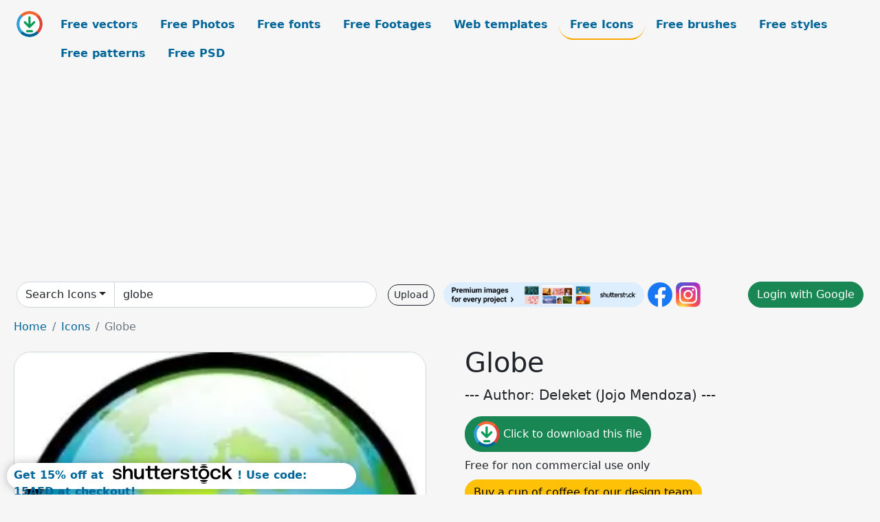

--- FILE ---
content_type: text/html; charset=UTF-8
request_url: https://all-free-download.com/free-icon/download/globe_100011.html
body_size: 8864
content:
<!doctype html>
<html lang="en">
  <head>
    <meta charset="utf-8">
    <meta name="viewport" content="width=device-width, initial-scale=1">
    <meta name="author" content="AFD">
    <meta name="generator" content="AFD">
    <meta name="robots" content="index, follow">    <title>Globe Icons in .svg .png .ai .eps format free and easy download unlimit id:100011</title>
    <meta name="description" content="Icons Globe in .svg .png .ai .eps format ✓ Premium quality ✓ Free for commercial use ✓ Free and easy download ✓ unlimit  id:100011" >
    <meta name="google-site-verification" content="h8aKWdWajcitX904DxqOxb4-wcNRYncVmMmcjRRXVkE" />
    <meta name="domain" content="all-free-download.com" >

    <!-- Bootstrap core CSS -->
    <link href="https://cdn.jsdelivr.net/npm/bootstrap@5.0.2/dist/css/bootstrap.min.css" rel="stylesheet" integrity="sha384-EVSTQN3/azprG1Anm3QDgpJLIm9Nao0Yz1ztcQTwFspd3yD65VohhpuuCOmLASjC" crossorigin="anonymous">


    <link href="/libs/all.css?a=88888" rel="stylesheet" >
    <link href="/libs/social-share/sharetastic.css" rel="stylesheet">

        <!-- Favicons -->

    <link rel="apple-touch-icon" sizes="180x180" href="/apple-touch-icon.png">
    <link rel="icon" type="image/png" sizes="32x32" href="/favicon-32x32.png">
    <link rel="icon" type="image/png" sizes="16x16" href="/favicon-16x16.png">
    <link rel="manifest" href="/site.webmanifest">


    <meta property="fb:app_id"          content="1091511124955362" /> 
    <meta property="og:url"           content="https://all-free-download.com/free-icon/download/globe_100011.html" />
    <meta property="og:type"          content="website" />
    <meta property="og:title"         content="Globe Icons in .svg .png .ai .eps format free and easy download unlimit id:100011" />
    <meta property="og:description"   content="Icons Globe in .svg .png .ai .eps format ✓ Premium quality ✓ Free for commercial use ✓ Free and easy download ✓ unlimit  id:100011" />
    <meta property="og:image" content="https://images.all-free-download.com/images/graphicwebp/globe_100011.webp" />
<meta property="og:image"         content="https://images.all-free-download.com/images/thumb/earth_globe_522.webp" />
<meta property="og:image"         content="https://images.all-free-download.com/images/thumb/arrow_on_globe_earth_4036.webp" />
<meta property="og:image"         content="https://images.all-free-download.com/images/thumb/green_globe_print_597.webp" />
<meta property="og:image"         content="https://images.all-free-download.com/images/thumb/green_globe_614.webp" />
<meta property="og:image"         content="https://images.all-free-download.com/images/thumb/globe_100300.webp" />
<meta property="og:image"         content="https://images.all-free-download.com/images/thumb/globe_earth_4081.webp" />
<meta property="og:image"         content="https://images.all-free-download.com/images/thumb/globe_icons_icons_pack_120849.webp" />
<meta property="og:image"         content="https://images.all-free-download.com/images/thumb/globe_europe_sign_icon_flat_contrast_black_white_isolation_sketch_6923310.webp" />
<meta property="og:image"         content="https://images.all-free-download.com/images/thumb/search_globe_98407.webp" />
<meta property="og:image"         content="https://images.all-free-download.com/images/thumb/green_globe_at_sign__576.webp" />
<meta property="og:image"         content="https://images.all-free-download.com/images/thumb/globe_download_98375.webp" />
<meta property="og:image"         content="https://images.all-free-download.com/images/thumb/globe_40757.webp" />
<meta property="og:image"         content="https://images.all-free-download.com/images/thumb/system_globe_99762.webp" />
<meta property="og:image"         content="https://images.all-free-download.com/images/thumb/globe_asia_sign_icon_flat_contrast_black_white_sketch_circle_isolation_6923311.webp" />
<meta property="og:image"         content="https://images.all-free-download.com/images/thumb/globe_earth_4164.webp" />
<meta property="og:image"         content="https://images.all-free-download.com/images/thumb/green_globe_recycle_bin_610.webp" />
<meta property="og:image"         content="https://images.all-free-download.com/images/thumb/globe_earth_4082.webp" />
<meta property="og:image"         content="https://images.all-free-download.com/images/thumb/green_globe_backward_587.webp" />
<meta property="og:image"         content="https://images.all-free-download.com/images/thumb/globe_connected_37131.webp" />
<meta property="og:image"         content="https://images.all-free-download.com/images/thumb/green_globe_forward_to_end_588.webp" />
<meta property="og:image"         content="https://images.all-free-download.com/images/thumb/green_globe_home_574.webp" />
<meta property="og:image"         content="https://images.all-free-download.com/images/thumb/green_globe_setting_609.webp" />
<meta property="og:image"         content="https://images.all-free-download.com/images/thumb/globe_101743.webp" />
<meta property="og:image"         content="https://images.all-free-download.com/images/thumb/globe_warning_98377.webp" />
<meta property="og:image"         content="https://images.all-free-download.com/images/thumb/xmas_snow_globe_90074.webp" />
<meta property="og:image"         content="https://images.all-free-download.com/images/thumb/globe_disconnect_37132.webp" />
<meta property="og:image"         content="https://images.all-free-download.com/images/thumb/folder_folder_garbage_globe_101908.webp" />
<meta property="og:image"         content="https://images.all-free-download.com/images/thumb/globe_91573.webp" />
<meta property="og:image"         content="https://images.all-free-download.com/images/thumb/globe_37299.webp" />
<meta property="og:image"         content="https://images.all-free-download.com/images/thumb/green_globe_triangle_594.webp" />
<meta property="og:image"         content="https://images.all-free-download.com/images/thumb/green_globe_heart_573.webp" />
<meta property="og:image"         content="https://images.all-free-download.com/images/thumb/green_globe_hand_572.webp" />
<meta property="og:image"         content="https://images.all-free-download.com/images/thumb/globe_earch_112.webp" />
<meta property="og:image"         content="https://images.all-free-download.com/images/thumb/globe_sign_icon_flat_silhouette_sketch_6919577.webp" />
<meta property="og:image"         content="https://images.all-free-download.com/images/thumb/green_globe_next_590.webp" />
<meta property="og:image"         content="https://images.all-free-download.com/images/thumb/green_globe_left_arrow_617.webp" />
<meta property="og:image"         content="https://images.all-free-download.com/images/thumb/globe_earth_4148.webp" />
<meta property="og:image"         content="https://images.all-free-download.com/images/thumb/green_globe_font_608.webp" />
    <script type="text/javascript">
      var page = "home";  
      var donate_email = 'H4sIAAAAAAAAAytIrMxNzStxSCqtLE7NyUkvSizIyEzWS87PBQAOXTfVGgAAAA==';
      var show_ads = true;
      var auto_paging = true;
    </script>

    <!-- Global site tag (gtag.js) - Google Analytics -->
    <script async src="https://www.googletagmanager.com/gtag/js?id=G-CGLHFKPST0"></script>
    <script>
      window.dataLayer = window.dataLayer || [];
      function gtag(){dataLayer.push(arguments);}
      gtag('js', new Date());

      gtag('config', 'G-CGLHFKPST0');
    </script>

  <!-- Google Tag Manager -->
  <script>(function(w,d,s,l,i){w[l]=w[l]||[];w[l].push({'gtm.start':
  new Date().getTime(),event:'gtm.js'});var f=d.getElementsByTagName(s)[0],
  j=d.createElement(s),dl=l!='dataLayer'?'&l='+l:'';j.async=true;j.src=
  'https://www.googletagmanager.com/gtm.js?id='+i+dl;f.parentNode.insertBefore(j,f);
  })(window,document,'script','dataLayer','GTM-NHTH87G');</script>
  <!-- End Google Tag Manager -->

<script
  src="https://code.jquery.com/jquery-3.7.1.min.js"
  integrity="sha256-/JqT3SQfawRcv/BIHPThkBvs0OEvtFFmqPF/lYI/Cxo="
  crossorigin="anonymous"></script>
  </head>
  <body>

  <header class="py-3 container-fluid">

    <div class="container-fluid mb-3 nav-flex" s>
      <a href="/" style="min-width:48px">
       <img src="/images/logo.svg" alt="all-free-download.com" title="all-free-download.com" width="38" height="38" class="rounded-circle">
      </a>         
  
      <div >
        <ul class="nav">
          <li class="nav-item"><a class="nav-link  " k="free-vector" href="/free-vectors/">Free vectors</a></li>
          <li class="nav-item"><a class="nav-link " k="free-photos" href="/free-photos/">Free Photos</a></li>
          <li class="nav-item"><a class="nav-link " k="font" href="/font/">Free fonts</a></li>
          <li class="nav-item"><a class="nav-link " k="free-footage" href="/free-footage/">Free Footages</a></li>
          <li class="nav-item"><a class="nav-link " k="free-website-templates" href="/free-website-templates/">Web templates</a></li>
          <li class="nav-item"><a class="nav-link nav-active" k="free-icon" href="/free-icon/">Free Icons</a></li>
          <li class="nav-item"><a class="nav-link " k="photoshop-brushes" href="/photoshop-brushes/">Free brushes</a></li>
          <li class="nav-item"><a class="nav-link " k="photoshop-styles" href="/photoshop-styles/">Free styles</a></li>
          <li class="nav-item"><a class="nav-link " k="photoshop-patterns" href="/photoshop-patterns/">Free patterns</a></li>
          <li class="nav-item"><a class="nav-link " k="free-psd" href="/free-psd/">Free PSD</a></li>
        </ul>
      </div>

  

    </div>


    <div class="container-fluid d-grid gap-3 align-items-center" style="grid-template-columns:2fr;">
      <div class="d-flex align-items-center">
        <form class="w-100 me-3" id='search-form' action="/">
          <input type="hidden" id= "a" name="a" value="G">
          <input type="hidden" id="k" name="k" value="free-icon">
          <div class="input-group"  id="search_box">
            <a  id='search-category' href="/free-icon/" class="btn btn-outline-dark dropdown-toggle" style="border-color: #ced4da; background-color: white;"  >Search Icons</a>            
            <input type="search" autocomplete="off" qqq="globe" name="q" id="q" value="globe" class="form-control" placeholder="Search... ">
            <div id="header-suggestion"  style="border-radius: 0px 0px 25px 25px;" class="search-suggestion-box bg-white" >
              <div class="d-grid " style="grid-template-columns:1fr; ">

              <div id="search-suggestion" >                
                <a class="m-1  btn-sm btn btn-outline-dark" k="free-vector" href="/free-vector-design-service/">Request a design</a>


              </div>
              </div>
            </div>
          </div>
        </form>
        
        <div class="w-100 d-none d-lg-block d-xl-block d-xxl-block "><a class="btn btn-outline-dark btn-sm me-2" href="/upload/">Upload</a><!--<a target="_blank" rel="noreferrer" href="https://shutterstock.7eer.net/WGr5J"><img height="36px" alt="shuterstock ads" width="292" style="border-radius:25px" src="https://all-free-download.com/images/shutterstockbanner/25off770x90.png"></a>-->
<a target="_blank" rel="noreferrer" href="https://shutterstock.7eer.net/WGr5J"><img height="36px" alt="shuterstock ads" width="292" style="border-radius:25px" src="https://all-free-download.com/images/shutterstockbanner/728x90free10images.png"></a>

<a target="_blank"  rel="noreferrer" href="https://www.facebook.com/allfreedownload" ><img height="36px" width="36px" alt="facebook logo" src="/images/facebook_Logo.png"></a> 
<a target="_blank"  rel="noreferrer" href="https://www.instagram.com/all_free_download_com/" ><img height="36px" alt="instagram logo" width="36px" src="/images/Instagram_logo.svg"></a> 



</div>

        <div class="flex-shrink-0 dropdown d-none d-md-block ">
        

        		<a href="/?a=LI&li=GG" ><span class="btn btn-success btn-xs" ><i class="fa fa-google"></i>Login with Google</a></span>

        
          </ul>
        </div>
        

      </div>
    </div>

  </header>

  <div class="container-fluid pb-3">






  <nav aria-label="breadcrumb" style="margin-left:8px;">
    <ol class="breadcrumb">
      <li class="breadcrumb-item"><a href="/">Home</a></li>
      <li class="breadcrumb-item"><a href="/free-icon/">Icons</a></li>
      <li class="breadcrumb-item active" aria-current="page">Globe</li>
    </ol>
  </nav>

  <div class="detail-graphic-container">
    <div  class="detail-graphic-left me-5" >
  
      
      <img class="img-fluid graphic-image m-2"  width="600px"  height="600px"   alt="Globe " src="https://images.all-free-download.com/images/graphicwebp/globe_100011.webp" >
      
      
    </div>
    <div class="detail-graphic-right" >
      
        <h1>Globe</h1>
        <blockquote class="blockquote">
        <p>--- Author: Deleket (Jojo Mendoza) ---</p>
        </blockquote>
        

       <div class="mt-2 mb-2"><a rel="nofollow" buyurl="" graphic_id="100011" imgsrc="https://images.all-free-download.com/images/graphicwebp/globe_100011.webp"  title="click to download this file" class="btn btn-success download-button" href="/?a=G&g=DL&id=100011" ><img src="/images/download.svg" alt="download button" width="38" height="38" class="rounded-circle"> Click to download this file</a></div>

       <div></div>
       <div>Free for non commercial use only</div>
  
        
        <div class=""><a href="/donate.php?email=H4sIAAAAAAAAAytIrMxNzStxSCqtLE7NyUkvSizIyEzWS87PBQAOXTfVGgAAAA==" class="btn btn-warning mb-2 mt-2">Buy a cup of coffee for our design team</a></div>

        

        <div>
          <h2>Tags</h2>
          <a class="btn btn-danger btn-sm mb-1" style="border-radius: 25px;" href="/free-icon/scrap.html"><span>scrap</span></a> <a class="btn btn-primary btn-sm mb-1" style="border-radius: 25px;" href="/free-icon/earth.html"><span>earth</span></a> <a class="btn btn-info btn-sm mb-1" style="border-radius: 25px;" href="/free-icon/globe.html"><span>globe</span></a> <a class="btn btn-warning btn-sm mb-1" style="border-radius: 25px;" href="/free-icon/world.html"><span>world</span></a> <a class="btn btn-success btn-sm mb-1" style="border-radius: 25px;" href="/free-icon/internet.html"><span>internet</span></a> <a class="btn btn-danger btn-sm mb-1" style="border-radius: 25px;" href="/free-icon/network.html"><span>network</span></a>         </div>


    </div>
  </div>

  


<div >
<div class="grid-item" >
<div style="border-radius: 25px;">
<script async src="//pagead2.googlesyndication.com/pagead/js/adsbygoogle.js"></script>
<!-- graphic_detail -->
<ins class="adsbygoogle"
     style="display:block"
     data-ad-client="ca-pub-5123098183322891"
     data-ad-slot="1188044160"
     data-ad-format="auto"></ins>
<script>
(adsbygoogle = window.adsbygoogle || []).push({});
</script>
</div>
</div>
</div>

<h2 style="margin: 8px;">Related icons files</h2>




<div id="related-graphic">
         
            <a title="Earth globe" href="/free-icon/download/earth_globe_522.html">
                <img w="452" h="452" widht="300" height="300"   alt="Earth globe" src="https://images.all-free-download.com/images/thumb/earth_globe_522.webp" >
                <div class="jg-caption">Earth globe</div>
            </a>
               
            <a title="Arrow on globe earth" href="/free-icon/download/arrow_on_globe_earth_4036.html">
                <img w="228" h="237" widht="289" height="300"   alt="Arrow on globe earth" src="https://images.all-free-download.com/images/thumb/arrow_on_globe_earth_4036.webp" >
                <div class="jg-caption">Arrow on globe earth</div>
            </a>
               
            <a title="Green globe print" href="/free-icon/download/green_globe_print_597.html">
                <img w="226" h="226" widht="300" height="300"   alt="Green globe print" src="https://images.all-free-download.com/images/thumb/green_globe_print_597.webp" >
                <div class="jg-caption">Green globe print</div>
            </a>
               
            <a title="Green globe" href="/free-icon/download/green_globe_614.html">
                <img w="226" h="226" widht="300" height="300"   alt="Green globe" src="https://images.all-free-download.com/images/thumb/green_globe_614.webp" >
                <div class="jg-caption">Green globe</div>
            </a>
               
            <a title="Globe" href="/free-icon/download/globe_100300.html">
                <img w="244" h="253" widht="289" height="300"   alt="Globe" src="https://images.all-free-download.com/images/thumb/globe_100300.webp" >
                <div class="jg-caption">Globe</div>
            </a>
               
            <a title="Globe earth" href="/free-icon/download/globe_earth_4081.html">
                <img w="233" h="256" widht="273" height="300"   alt="Globe earth" src="https://images.all-free-download.com/images/thumb/globe_earth_4081.webp" >
                <div class="jg-caption">Globe earth</div>
            </a>
               
            <a title="Globe Icons icons pack" href="/free-icon/download/globe_icons_icons_pack_120849.html">
                <img w="425" h="131" widht="973" height="300"   alt="Globe Icons icons pack" src="https://images.all-free-download.com/images/thumb/globe_icons_icons_pack_120849.webp" >
                <div class="jg-caption">Globe Icons icons pack</div>
            </a>
               
            <a title="globe europe sign icon flat contrast black white isolation sketch" href="/free-icon/download/globe_europe_sign_icon_flat_contrast_black_white_isolation_sketch_6923310.html">
                <img w="1917" h="1920" widht="300" height="300"   alt="globe europe sign icon flat contrast black white isolation sketch" src="https://images.all-free-download.com/images/thumb/globe_europe_sign_icon_flat_contrast_black_white_isolation_sketch_6923310.webp" >
                <div class="jg-caption">globe europe sign icon flat contrast black white isolation sketch</div>
            </a>
               
            <a title="Search Globe" href="/free-icon/download/search_globe_98407.html">
                <img w="252" h="251" widht="301" height="300"   alt="Search Globe" src="https://images.all-free-download.com/images/thumb/search_globe_98407.webp" >
                <div class="jg-caption">Search Globe</div>
            </a>
               
            <a title="Green globe at sign @" href="/free-icon/download/green_globe_at_sign__576.html">
                <img w="226" h="226" widht="300" height="300"   alt="Green globe at sign @" src="https://images.all-free-download.com/images/thumb/green_globe_at_sign__576.webp" >
                <div class="jg-caption">Green globe at sign @</div>
            </a>
               
            <a title="Globe Download" href="/free-icon/download/globe_download_98375.html">
                <img w="249" h="251" widht="298" height="300"   alt="Globe Download" src="https://images.all-free-download.com/images/thumb/globe_download_98375.webp" >
                <div class="jg-caption">Globe Download</div>
            </a>
               
            <a title="Globe" href="/free-icon/download/globe_40757.html">
                <img w="300" h="300" widht="300" height="300"   alt="Globe" src="https://images.all-free-download.com/images/thumb/globe_40757.webp" >
                <div class="jg-caption">Globe</div>
            </a>
               
            <a title="System Globe" href="/free-icon/download/system_globe_99762.html">
                <img w="250" h="241" widht="311" height="300"   alt="System Globe" src="https://images.all-free-download.com/images/thumb/system_globe_99762.webp" >
                <div class="jg-caption">System Globe</div>
            </a>
               
            <a title="globe asia sign icon flat contrast black white sketch circle isolation" href="/free-icon/download/globe_asia_sign_icon_flat_contrast_black_white_sketch_circle_isolation_6923311.html">
                <img w="1913" h="1920" widht="299" height="300"   alt="globe asia sign icon flat contrast black white sketch circle isolation" src="https://images.all-free-download.com/images/thumb/globe_asia_sign_icon_flat_contrast_black_white_sketch_circle_isolation_6923311.webp" >
                <div class="jg-caption">globe asia sign icon flat contrast black white sketch circle isolation</div>
            </a>
               
            <a title="Globe earth" href="/free-icon/download/globe_earth_4164.html">
                <img w="196" h="193" widht="305" height="300"   alt="Globe earth" src="https://images.all-free-download.com/images/thumb/globe_earth_4164.webp" >
                <div class="jg-caption">Globe earth</div>
            </a>
               
            <a title="Green globe recycle bin" href="/free-icon/download/green_globe_recycle_bin_610.html">
                <img w="226" h="226" widht="300" height="300"   alt="Green globe recycle bin" src="https://images.all-free-download.com/images/thumb/green_globe_recycle_bin_610.webp" >
                <div class="jg-caption">Green globe recycle bin</div>
            </a>
               
            <a title="Globe earth" href="/free-icon/download/globe_earth_4082.html">
                <img w="231" h="254" widht="273" height="300"   alt="Globe earth" src="https://images.all-free-download.com/images/thumb/globe_earth_4082.webp" >
                <div class="jg-caption">Globe earth</div>
            </a>
               
            <a title="Green globe backward " href="/free-icon/download/green_globe_backward_587.html">
                <img w="226" h="226" widht="300" height="300"   alt="Green globe backward " src="https://images.all-free-download.com/images/thumb/green_globe_backward_587.webp" >
                <div class="jg-caption">Green globe backward </div>
            </a>
               
            <a title="Globe Connected" href="/free-icon/download/globe_connected_37131.html">
                <img w="228" h="241" widht="284" height="300"   alt="Globe Connected" src="https://images.all-free-download.com/images/thumb/globe_connected_37131.webp" >
                <div class="jg-caption">Globe Connected</div>
            </a>
               
            <a title="Green globe forward to end" href="/free-icon/download/green_globe_forward_to_end_588.html">
                <img w="226" h="226" widht="300" height="300"   alt="Green globe forward to end" src="https://images.all-free-download.com/images/thumb/green_globe_forward_to_end_588.webp" >
                <div class="jg-caption">Green globe forward to end</div>
            </a>
               
            <a title="Green globe home" href="/free-icon/download/green_globe_home_574.html">
                <img w="226" h="226" widht="300" height="300"   alt="Green globe home" src="https://images.all-free-download.com/images/thumb/green_globe_home_574.webp" >
                <div class="jg-caption">Green globe home</div>
            </a>
               
            <a title="Green globe setting" href="/free-icon/download/green_globe_setting_609.html">
                <img w="226" h="226" widht="300" height="300"   alt="Green globe setting" src="https://images.all-free-download.com/images/thumb/green_globe_setting_609.webp" >
                <div class="jg-caption">Green globe setting</div>
            </a>
               
            <a title="Globe" href="/free-icon/download/globe_101743.html">
                <img w="256" h="255" widht="301" height="300"   alt="Globe" src="https://images.all-free-download.com/images/thumb/globe_101743.webp" >
                <div class="jg-caption">Globe</div>
            </a>
               
            <a title="Globe Warning" href="/free-icon/download/globe_warning_98377.html">
                <img w="249" h="251" widht="298" height="300"   alt="Globe Warning" src="https://images.all-free-download.com/images/thumb/globe_warning_98377.webp" >
                <div class="jg-caption">Globe Warning</div>
            </a>
               
            <a title="Xmas Snow Globe" href="/free-icon/download/xmas_snow_globe_90074.html">
                <img w="229" h="250" widht="275" height="300"   alt="Xmas Snow Globe" src="https://images.all-free-download.com/images/thumb/xmas_snow_globe_90074.webp" >
                <div class="jg-caption">Xmas Snow Globe</div>
            </a>
               
            <a title="Globe Disconnect" href="/free-icon/download/globe_disconnect_37132.html">
                <img w="226" h="239" widht="284" height="300"   alt="Globe Disconnect" src="https://images.all-free-download.com/images/thumb/globe_disconnect_37132.webp" >
                <div class="jg-caption">Globe Disconnect</div>
            </a>
               
            <a title="Folder Folder Garbage Globe" href="/free-icon/download/folder_folder_garbage_globe_101908.html">
                <img w="250" h="233" widht="322" height="300"   alt="Folder Folder Garbage Globe" src="https://images.all-free-download.com/images/thumb/folder_folder_garbage_globe_101908.webp" >
                <div class="jg-caption">Folder Folder Garbage Globe</div>
            </a>
               
            <a title="Globe" href="/free-icon/download/globe_91573.html">
                <img w="244" h="255" widht="287" height="300"   alt="Globe" src="https://images.all-free-download.com/images/thumb/globe_91573.webp" >
                <div class="jg-caption">Globe</div>
            </a>
               
            <a title="Globe" href="/free-icon/download/globe_37299.html">
                <img w="247" h="220" widht="337" height="300"   alt="Globe" src="https://images.all-free-download.com/images/thumb/globe_37299.webp" >
                <div class="jg-caption">Globe</div>
            </a>
               
            <a title="Green globe triangle" href="/free-icon/download/green_globe_triangle_594.html">
                <img w="226" h="226" widht="300" height="300"   alt="Green globe triangle" src="https://images.all-free-download.com/images/thumb/green_globe_triangle_594.webp" >
                <div class="jg-caption">Green globe triangle</div>
            </a>
               
            <a title="Green globe heart" href="/free-icon/download/green_globe_heart_573.html">
                <img w="226" h="226" widht="300" height="300"   alt="Green globe heart" src="https://images.all-free-download.com/images/thumb/green_globe_heart_573.webp" >
                <div class="jg-caption">Green globe heart</div>
            </a>
               
            <a title="Green globe hand" href="/free-icon/download/green_globe_hand_572.html">
                <img w="226" h="226" widht="300" height="300"   alt="Green globe hand" src="https://images.all-free-download.com/images/thumb/green_globe_hand_572.webp" >
                <div class="jg-caption">Green globe hand</div>
            </a>
               
            <a title="Globe earch" href="/free-icon/download/globe_earch_112.html">
                <img w="245" h="245" widht="300" height="300"   alt="Globe earch" src="https://images.all-free-download.com/images/thumb/globe_earch_112.webp" >
                <div class="jg-caption">Globe earch</div>
            </a>
               
            <a title="globe sign icon flat silhouette sketch" href="/free-icon/download/globe_sign_icon_flat_silhouette_sketch_6919577.html">
                <img w="1024" h="1024" widht="300" height="300"   alt="globe sign icon flat silhouette sketch" src="https://images.all-free-download.com/images/thumb/globe_sign_icon_flat_silhouette_sketch_6919577.webp" >
                <div class="jg-caption">globe sign icon flat silhouette sketch</div>
            </a>
               
            <a title="Green globe next" href="/free-icon/download/green_globe_next_590.html">
                <img w="226" h="226" widht="300" height="300"   alt="Green globe next" src="https://images.all-free-download.com/images/thumb/green_globe_next_590.webp" >
                <div class="jg-caption">Green globe next</div>
            </a>
               
            <a title="Green globe left arrow" href="/free-icon/download/green_globe_left_arrow_617.html">
                <img w="234" h="242" widht="290" height="300"   alt="Green globe left arrow" src="https://images.all-free-download.com/images/thumb/green_globe_left_arrow_617.webp" >
                <div class="jg-caption">Green globe left arrow</div>
            </a>
               
            <a title="Globe earth" href="/free-icon/download/globe_earth_4148.html">
                <img w="212" h="233" widht="273" height="300"   alt="Globe earth" src="https://images.all-free-download.com/images/thumb/globe_earth_4148.webp" >
                <div class="jg-caption">Globe earth</div>
            </a>
               
            <a title="Green globe font" href="/free-icon/download/green_globe_font_608.html">
                <img w="226" h="226" widht="300" height="300"   alt="Green globe font" src="https://images.all-free-download.com/images/thumb/green_globe_font_608.webp" >
                <div class="jg-caption">Green globe font</div>
            </a>
          <!-- other items here -->
</div>

<script src="/libs/justifiedGallery.min/jquery.justifiedGallery.min.js" ></script>
<link rel="stylesheet" href="/libs/justifiedGallery.min/justifiedGallery.min.css" />

<script type="text/javascript">
$(document).ready(function() {
 
  $('#related-graphic').justifiedGallery({
      rowHeight : 188,
      lastRow : 'hide',
      margins : 3
  });

});
</script>



<div>
  <h2>Related search</h2>
  <a class="btn btn-primary btn-sm mb-1" style="border-radius: 25px;" href="/free-icon/globe.html"><span>globe</span></a> <a class="btn btn-info btn-sm mb-1" style="border-radius: 25px;" href="/free-icon/green-globe-left-arrow.html"><span>green globe left arrow</span></a> <a class="btn btn-warning btn-sm mb-1" style="border-radius: 25px;" href="/free-icon/globe-arrow.html"><span>globe arrow</span></a> <a class="btn btn-success btn-sm mb-1" style="border-radius: 25px;" href="/free-icon/globe-red.html"><span>globe red</span></a> <a class="btn btn-danger btn-sm mb-1" style="border-radius: 25px;" href="/free-icon/blue-globe.html"><span>blue globe</span></a> <a class="btn btn-primary btn-sm mb-1" style="border-radius: 25px;" href="/free-icon/green-globe-zoom.html"><span>green globe zoom</span></a> <a class="btn btn-info btn-sm mb-1" style="border-radius: 25px;" href="/free-icon/arrow-globe.html"><span>arrow globe</span></a> <a class="btn btn-warning btn-sm mb-1" style="border-radius: 25px;" href="/free-icon/globe-left-arrow.html"><span>globe left arrow</span></a> <a class="btn btn-success btn-sm mb-1" style="border-radius: 25px;" href="/free-icon/green-globe-arrow.html"><span>green globe arrow</span></a> <a class="btn btn-danger btn-sm mb-1" style="border-radius: 25px;" href="/free-icon/globe-earth.html"><span>globe earth</span></a> <a class="btn btn-primary btn-sm mb-1" style="border-radius: 25px;" href="/free-icon/earth-globe-arrow.html"><span>earth globe arrow</span></a> <a class="btn btn-info btn-sm mb-1" style="border-radius: 25px;" href="/free-icon/globe-recycle.html"><span>globe recycle</span></a> <a class="btn btn-warning btn-sm mb-1" style="border-radius: 25px;" href="/free-icon/silver-globe.html"><span>silver globe</span></a> <a class="btn btn-success btn-sm mb-1" style="border-radius: 25px;" href="/free-icon/globe-information.html"><span>globe information</span></a> <a class="btn btn-danger btn-sm mb-1" style="border-radius: 25px;" href="/free-icon/globe-with-arround.html"><span>globe with arround</span></a> <a class="btn btn-primary btn-sm mb-1" style="border-radius: 25px;" href="/free-icon/globe-x.html"><span>globe x</span></a> <a class="btn btn-info btn-sm mb-1" style="border-radius: 25px;" href="/free-icon/red-earth-globe.html"><span>red earth globe</span></a> <a class="btn btn-warning btn-sm mb-1" style="border-radius: 25px;" href="/free-icon/globe-folder.html"><span>globe folder</span></a> <a class="btn btn-success btn-sm mb-1" style="border-radius: 25px;" href="/free-icon/hand-globe.html"><span>hand globe</span></a> <a class="btn btn-danger btn-sm mb-1" style="border-radius: 25px;" href="/free-icon/green-globe-return.html"><span>green globe return</span></a> <a class="btn btn-primary btn-sm mb-1" style="border-radius: 25px;" href="/free-icon/green-globe-home.html"><span>green globe home</span></a> <a class="btn btn-info btn-sm mb-1" style="border-radius: 25px;" href="/free-icon/green-globe-turn.html"><span>green globe turn</span></a> <a class="btn btn-warning btn-sm mb-1" style="border-radius: 25px;" href="/free-icon/globe-triangle.html"><span>globe triangle</span></a> <a class="btn btn-success btn-sm mb-1" style="border-radius: 25px;" href="/free-icon/green-globe-shutdown.html"><span>green globe shutdown</span></a> <a class="btn btn-danger btn-sm mb-1" style="border-radius: 25px;" href="/free-icon/money-globe.html"><span>money globe</span></a> <a class="btn btn-primary btn-sm mb-1" style="border-radius: 25px;" href="/free-icon/green-globe-back.html"><span>green globe back</span></a> <a class="btn btn-info btn-sm mb-1" style="border-radius: 25px;" href="/free-icon/green-globe-email.html"><span>green globe email</span></a> <a class="btn btn-warning btn-sm mb-1" style="border-radius: 25px;" href="/free-icon/blue-globe-icon.html"><span>blue globe icon</span></a> <a class="btn btn-success btn-sm mb-1" style="border-radius: 25px;" href="/free-icon/globe-blue.html"><span>globe blue</span></a> <a class="btn btn-danger btn-sm mb-1" style="border-radius: 25px;" href="/free-icon/earth-on-globe.html"><span>earth on globe</span></a> <a class="btn btn-primary btn-sm mb-1" style="border-radius: 25px;" href="/free-icon/red-heart-and-earth-globe.html"><span>red heart and earth globe</span></a> <a class="btn btn-info btn-sm mb-1" style="border-radius: 25px;" href="/free-icon/mail-globe-earth.html"><span>mail globe earth</span></a> </div>




<script type="text/javascript">
  page = "detail";  
</script>
<div id="graphic_id_list" id_list = "100011" ></div>
    </div>
    <div class="container" id="main-footer">
      <div id="ssiframe"></div>
      <footer class="py-3 my-4">
        <ul class="nav justify-content-center border-bottom pb-3 mb-3">
          <li class="nav-item"><a href="/" class="nav-link px-2 ">Home</a></li>
          <li class="nav-item"><a href="/pages/licence.html" class="nav-link px-2 ">Licences</a></li>
          <li class="nav-item"><a href="/pages/term.html" class="nav-link px-2 ">Term</a></li>
          <li class="nav-item"><a href="/pages/privacy.html" class="nav-link px-2 ">Privacy</a></li>
          <li class="nav-item"><a href="/pages/about.html" class="nav-link px-2 ">About</a></li>
          <li class="nav-item"><a href="/pages/contact.html" class="nav-link px-2 ">Contact</a></li>
        </ul>
        <p class="text-center text-muted">2026 &copy; All-free-download.com</p>
      </footer>
    </div>

    <div id="info" class="bg-light">
    <img  class="closebt" src="/images/close.svg" alt="close" width="16px" height="16px" class="rounded-circle">
      <div class="d-flex">
        <div id="info-img">
        </div>
        <div>
          <div id="info-content" class="mb-2"></div>
          <div class="sharetastic"></div>
          <div>
            <a target="_blank" href="" id="btn-buy-commecial" class="btn btn-outline-dark btn-sm mb-2 mt-2">Buy a commercial licence</a>
            <a target="_blank" href="/donate.php?email=H4sIAAAAAAAAAytIrMxNzStxSCqtLE7NyUkvSizIyEzWS87PBQAOXTfVGgAAAA==" class="btn btn-outline-dark btn-sm mb-2 mt-2">Buy a cup of coffee for our design team</a>
          </div>
          <!--<a rel="noreferrer" target="_blank" href="https://shutterstock.7eer.net/c/38874/1615122/1305?sharedid=AllFreeDownload-ImageFTTest"><img height="36px" alt="shuterstock ads" width="292" style="border-radius:25px" src="https://all-free-download.com/images/shutterstockbanner/25off770x90.png"></a> -->
<a rel="noreferrer" target="_blank" href="https://shutterstock.7eer.net/c/38874/738175/1305"><img height="36px" alt="shuterstock ads" width="292" style="border-radius:25px" src="https://all-free-download.com/images/shutterstockbanner/728x90free10images.png"></a>
<h5 id="1424098"><a href="https://shutterstock.7eer.net/c/38874/1424098/1305">Get 15% off at Shutterstock! Use code: 15AFD at checkout! (Valid until 1/31/24)</a></h5>
<img height="0" width="0" src="https://shutterstock.7eer.net/i/38874/1424098/1305" style="position:absolute;visibility:hidden;" border="0" />
        </div>
      </div>
    </div> 

    <button onclick="topFunction()" id="gotop" class="btn btn-dark" title="Go to top">Top</button>
    <div id="conner-ads-cover">
      <button type="button" id='btn-conner-ads-close' class="btn-close" aria-label="Close"></button>
      <div id="conner-ads"></div>
    </div>

    <script src="https://cdn.jsdelivr.net/npm/bootstrap@5.0.2/dist/js/bootstrap.bundle.min.js" integrity="sha384-MrcW6ZMFYlzcLA8Nl+NtUVF0sA7MsXsP1UyJoMp4YLEuNSfAP+JcXn/tWtIaxVXM" crossorigin="anonymous"></script>
    <script src="/libs/jquery.cookie.js"></script>

    <script src="/libs/atc.js?r=34546"></script>


    <script src="/libs/social-share/sharetastic.js"></script>


    <script src="/libs/shuterstockads-datas.js"></script>
    <script src="/libs/all.js?r=38688868686"></script>


    <script>
      $('.sharetastic').sharetastic();
    </script>


    
    <script>

keyword = $.trim($("#q").val());
arrkeyword = keyword.split(' ');
if(arrkeyword.length>5){
    keyword = arrkeyword[0]+' '+arrkeyword[1]+' '+arrkeyword[2];
}
$("#q").val(keyword);

$("a").click(function(){
   
    keyword = $.trim($("#q").val());

    if(keyword==""){
        var arr_keywords = ["Arrow","Abstract","background", "ribbon", "label","sale","Pattern","Infographics","Banner","Flower","Ornament","icons","sticker"];
        var v_start  = randomIntFromInterval(1,arr_keywords.length-1);
        keyword = arr_keywords[v_start];
    }

    category = $.trim($("#k").val());
    if($(window).width() >= 1024){
        
        if($.cookie('sstpop')!='ssp' && $.cookie('sstpop')=='2'  && keyword!=""){

            var popup3 = 'width=1024,height=1024,toolbar=0,menubar=0,location=0,status=1,scrollbars=1,resizable=1,left=100,top=100';
            var popupName = "Shutterstock.com";
            if(category=="free-vector"){
                var popurl = "https://shutterstock.7eer.net/WGr5J";
            }else{
                var popurl = "https://shutterstock.7eer.net/WGr5J";
            }
            newwindow=window.open(popurl,popupName,popup3);
            var date = new Date();
            date.setTime(date.getTime() + (30 * 60 * 1000));                
            $.cookie('sstpop', 'ssp', {expires: date, path: '/' });         
        }else{
            var date = new Date();
            date.setTime(date.getTime() + (1 * 60 * 60 * 1000));                
            if($.cookie('sstpop')!='ssp') $.cookie('sstpop', '2', {expires: date, path: '/' }); 

        }

    }

});

</script>
    <right_before_body></right_before_body>    
    <style>
.corner_button {
	background-color:#fff;
    width: 118px;
    display:none;
    height: 38px;
    position: fixed;
    bottom: 58px;
    left: 0px;
    margin: 0px -10px -10px 0px;
    padding: 0px 10px 10px 0px;
    z-index: 90;
    border-radius: 10px;
    box-shadow: 0px 0px 13px rgba(35, 31, 32, 0.3);
    transition: all 2s ease 0s;
}

.corner_banner {
	background-color:#fff;
	display:none;
    width: 508px;
    height: 38px;
    position: fixed;
    bottom: 8px;
    left: 0px;
    margin: 0px 10px 0px 10px;
    padding: 6px 10px 10px 10px;
    z-index: 90;
    border-radius: 19px;
    box-shadow: 0px 0px 13px rgba(35, 31, 32, 0.3);
    transition: all 2s ease 0s;
}

.conner_close{
	width:36px;height:30px;
	color:red;
	cursor: pointer;
    position: fixed;
    z-index: 90;
    bottom: 100px;
    left: 0px;    
}
</style>

<div class="corner_button" id="corner_button" ><img width="118px" src="https://www.shutterstock.com/assets/images/shutterstock-logo-pos.svg"></div>
<div class="corner_banner d-sm-none  d-md-block d-lg-block d-xl-block " id="corner_banner" >
    <div id="conner_content" >
    <div>
        <b><a href="https://shutterstock.7eer.net/WGr5J">Get 15% off at <img height="28px" alt="shutterstock logo" width="188px" style="margin-top:-6px" src="https://www.shutterstock.com/assets/images/shutterstock-logo-pos.svg">! Use code: 15AFD at checkout!</a></b>
        <img height="0" width="0" src="https://shutterstock.7eer.net/i/38874/1424098/1305" style="position:absolute;visibility:hidden;" border="0" />
        </div>
    </div>
</div>
</div>





    
  </body>
</html>
<cache file='/backup/cache_afd2021/graphic/100011.php' time='14-01-2026 19:44:28' ></cache>




--- FILE ---
content_type: text/html; charset=utf-8
request_url: https://www.google.com/recaptcha/api2/aframe
body_size: 137
content:
<!DOCTYPE HTML><html><head><meta http-equiv="content-type" content="text/html; charset=UTF-8"></head><body><script nonce="ozjGJS2OnYWKRyvkgbsQdg">/** Anti-fraud and anti-abuse applications only. See google.com/recaptcha */ try{var clients={'sodar':'https://pagead2.googlesyndication.com/pagead/sodar?'};window.addEventListener("message",function(a){try{if(a.source===window.parent){var b=JSON.parse(a.data);var c=clients[b['id']];if(c){var d=document.createElement('img');d.src=c+b['params']+'&rc='+(localStorage.getItem("rc::a")?sessionStorage.getItem("rc::b"):"");window.document.body.appendChild(d);sessionStorage.setItem("rc::e",parseInt(sessionStorage.getItem("rc::e")||0)+1);localStorage.setItem("rc::h",'1768625074595');}}}catch(b){}});window.parent.postMessage("_grecaptcha_ready", "*");}catch(b){}</script></body></html>